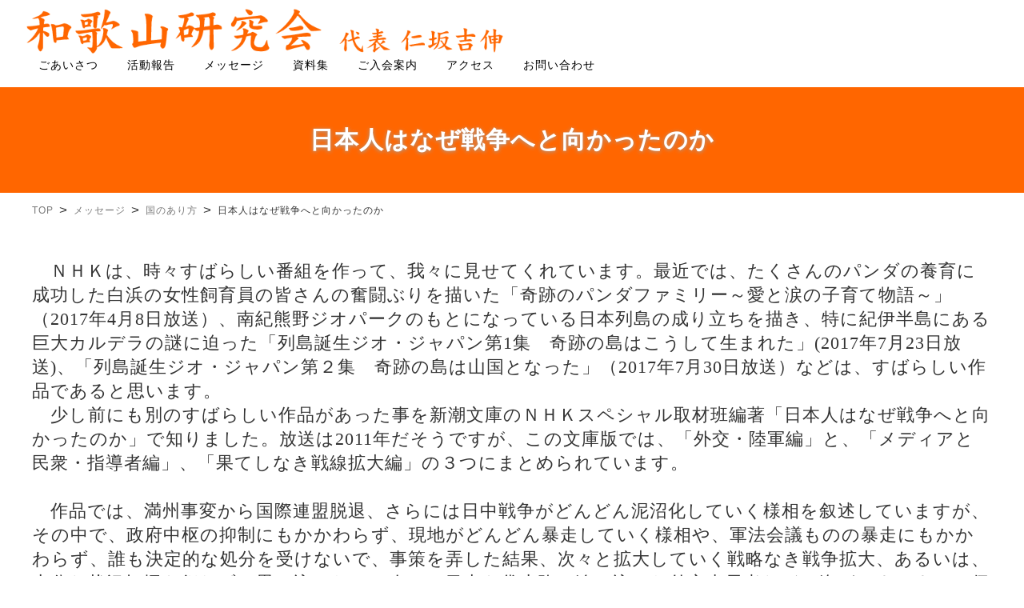

--- FILE ---
content_type: text/html; charset=UTF-8
request_url: https://nisaka.gr.jp/desire/2389/
body_size: 12124
content:
<!DOCTYPE html>
<html lang="ja">

<head>
    <meta charset="UTF-8">
    <meta name="viewport" content="width=device-width, initial-scale=1, user-scalable=no" />
    <meta name="description" content="和歌山研究会は前和歌山県知事・仁坂吉伸が代表を務める親睦団体。「和歌山を元気に」をテーマに和歌山、日本、そして世界について共に考えています。" />
    <title>和歌山研究会－代表 仁坂吉伸－日本人はなぜ戦争へと向かったのか - 和歌山研究会－代表 仁坂吉伸－</title>
    <link rel="stylesheet" href="https://nisaka.gr.jp/wp-content/themes/nisaka/css/reset.css">
    <link rel="stylesheet" href="https://nisaka.gr.jp/wp-content/themes/nisaka/css/splide.min.css">
    <link rel="stylesheet" href="https://nisaka.gr.jp/wp-content/themes/nisaka/style.css">

    
    <link rel="icon" type="image/png" href="https://nisaka.gr.jp/wp-content/themes/nisaka/img/favicon.ico" sizes="32x32">
    <link rel="apple-touch-icon" href="https://nisaka.gr.jp/wp-content/themes/nisaka/img/favicon.png" />

    
		<!-- All in One SEO 4.9.3 - aioseo.com -->
	<meta name="description" content="ＮＨＫは、時々すばらしい番組を作って、我々に見せてくれています。最近では、たくさんのパンダの養育に成功した白" />
	<meta name="robots" content="max-image-preview:large" />
	<meta name="author" content="和歌山研究会"/>
	<link rel="canonical" href="https://nisaka.gr.jp/desire/2389/" />
	<meta name="generator" content="All in One SEO (AIOSEO) 4.9.3" />
		<meta property="og:locale" content="ja_JP" />
		<meta property="og:site_name" content="和歌山研究会－代表 仁坂吉伸－ - 和歌山研究会は前和歌山県知事・仁坂吉伸が代表を務める親睦団体。「和歌山を元気に」をテーマに和歌山、日本、そして世界について共に考えています。" />
		<meta property="og:type" content="article" />
		<meta property="og:title" content="日本人はなぜ戦争へと向かったのか - 和歌山研究会－代表 仁坂吉伸－" />
		<meta property="og:description" content="ＮＨＫは、時々すばらしい番組を作って、我々に見せてくれています。最近では、たくさんのパンダの養育に成功した白" />
		<meta property="og:url" content="https://nisaka.gr.jp/desire/2389/" />
		<meta property="article:published_time" content="2018-07-09T00:00:51+00:00" />
		<meta property="article:modified_time" content="2023-10-04T03:00:55+00:00" />
		<meta name="twitter:card" content="summary_large_image" />
		<meta name="twitter:title" content="日本人はなぜ戦争へと向かったのか - 和歌山研究会－代表 仁坂吉伸－" />
		<meta name="twitter:description" content="ＮＨＫは、時々すばらしい番組を作って、我々に見せてくれています。最近では、たくさんのパンダの養育に成功した白" />
		<script type="application/ld+json" class="aioseo-schema">
			{"@context":"https:\/\/schema.org","@graph":[{"@type":"BlogPosting","@id":"https:\/\/nisaka.gr.jp\/desire\/2389\/#blogposting","name":"\u65e5\u672c\u4eba\u306f\u306a\u305c\u6226\u4e89\u3078\u3068\u5411\u304b\u3063\u305f\u306e\u304b - \u548c\u6b4c\u5c71\u7814\u7a76\u4f1a\uff0d\u4ee3\u8868 \u4ec1\u5742\u5409\u4f38\uff0d","headline":"\u65e5\u672c\u4eba\u306f\u306a\u305c\u6226\u4e89\u3078\u3068\u5411\u304b\u3063\u305f\u306e\u304b","author":{"@id":"https:\/\/nisaka.gr.jp\/author\/admin\/#author"},"publisher":{"@id":"https:\/\/nisaka.gr.jp\/#organization"},"image":{"@type":"ImageObject","url":"https:\/\/nisaka.gr.jp\/wp-content\/uploads\/2023\/03\/nisaka.jpg","@id":"https:\/\/nisaka.gr.jp\/#articleImage","width":560,"height":560},"datePublished":"2018-07-09T09:00:51+09:00","dateModified":"2023-10-04T12:00:55+09:00","inLanguage":"ja","mainEntityOfPage":{"@id":"https:\/\/nisaka.gr.jp\/desire\/2389\/#webpage"},"isPartOf":{"@id":"https:\/\/nisaka.gr.jp\/desire\/2389\/#webpage"},"articleSection":"\u30e1\u30c3\u30bb\u30fc\u30b8, \u56fd\u306e\u3042\u308a\u65b9, \u5b89\u5168\u4fdd\u969c\u30fb\u9632\u885b"},{"@type":"BreadcrumbList","@id":"https:\/\/nisaka.gr.jp\/desire\/2389\/#breadcrumblist","itemListElement":[{"@type":"ListItem","@id":"https:\/\/nisaka.gr.jp#listItem","position":1,"name":"\u30db\u30fc\u30e0","item":"https:\/\/nisaka.gr.jp","nextItem":{"@type":"ListItem","@id":"https:\/\/nisaka.gr.jp\/category\/desire\/#listItem","name":"\u30e1\u30c3\u30bb\u30fc\u30b8"}},{"@type":"ListItem","@id":"https:\/\/nisaka.gr.jp\/category\/desire\/#listItem","position":2,"name":"\u30e1\u30c3\u30bb\u30fc\u30b8","item":"https:\/\/nisaka.gr.jp\/category\/desire\/","nextItem":{"@type":"ListItem","@id":"https:\/\/nisaka.gr.jp\/category\/desire\/%e5%9b%bd%e3%81%ae%e3%81%82%e3%82%8a%e6%96%b9\/#listItem","name":"\u56fd\u306e\u3042\u308a\u65b9"},"previousItem":{"@type":"ListItem","@id":"https:\/\/nisaka.gr.jp#listItem","name":"\u30db\u30fc\u30e0"}},{"@type":"ListItem","@id":"https:\/\/nisaka.gr.jp\/category\/desire\/%e5%9b%bd%e3%81%ae%e3%81%82%e3%82%8a%e6%96%b9\/#listItem","position":3,"name":"\u56fd\u306e\u3042\u308a\u65b9","item":"https:\/\/nisaka.gr.jp\/category\/desire\/%e5%9b%bd%e3%81%ae%e3%81%82%e3%82%8a%e6%96%b9\/","nextItem":{"@type":"ListItem","@id":"https:\/\/nisaka.gr.jp\/desire\/2389\/#listItem","name":"\u65e5\u672c\u4eba\u306f\u306a\u305c\u6226\u4e89\u3078\u3068\u5411\u304b\u3063\u305f\u306e\u304b"},"previousItem":{"@type":"ListItem","@id":"https:\/\/nisaka.gr.jp\/category\/desire\/#listItem","name":"\u30e1\u30c3\u30bb\u30fc\u30b8"}},{"@type":"ListItem","@id":"https:\/\/nisaka.gr.jp\/desire\/2389\/#listItem","position":4,"name":"\u65e5\u672c\u4eba\u306f\u306a\u305c\u6226\u4e89\u3078\u3068\u5411\u304b\u3063\u305f\u306e\u304b","previousItem":{"@type":"ListItem","@id":"https:\/\/nisaka.gr.jp\/category\/desire\/%e5%9b%bd%e3%81%ae%e3%81%82%e3%82%8a%e6%96%b9\/#listItem","name":"\u56fd\u306e\u3042\u308a\u65b9"}}]},{"@type":"Organization","@id":"https:\/\/nisaka.gr.jp\/#organization","name":"\u548c\u6b4c\u5c71\u7814\u7a76\u4f1a","description":"\u548c\u6b4c\u5c71\u7814\u7a76\u4f1a\u306f\u524d\u548c\u6b4c\u5c71\u770c\u77e5\u4e8b\u30fb\u4ec1\u5742\u5409\u4f38\u304c\u4ee3\u8868\u3092\u52d9\u3081\u308b\u89aa\u7766\u56e3\u4f53\u3002\u300c\u548c\u6b4c\u5c71\u3092\u5143\u6c17\u306b\u300d\u3092\u30c6\u30fc\u30de\u306b\u548c\u6b4c\u5c71\u3001\u65e5\u672c\u3001\u305d\u3057\u3066\u4e16\u754c\u306b\u3064\u3044\u3066\u5171\u306b\u8003\u3048\u3066\u3044\u307e\u3059\u3002","url":"https:\/\/nisaka.gr.jp\/","telephone":"+81734350150","logo":{"@type":"ImageObject","url":"https:\/\/nisaka.gr.jp\/wp-content\/uploads\/2023\/03\/nisaka.jpg","@id":"https:\/\/nisaka.gr.jp\/desire\/2389\/#organizationLogo","width":560,"height":560},"image":{"@id":"https:\/\/nisaka.gr.jp\/desire\/2389\/#organizationLogo"}},{"@type":"Person","@id":"https:\/\/nisaka.gr.jp\/author\/admin\/#author","url":"https:\/\/nisaka.gr.jp\/author\/admin\/","name":"\u548c\u6b4c\u5c71\u7814\u7a76\u4f1a"},{"@type":"WebPage","@id":"https:\/\/nisaka.gr.jp\/desire\/2389\/#webpage","url":"https:\/\/nisaka.gr.jp\/desire\/2389\/","name":"\u65e5\u672c\u4eba\u306f\u306a\u305c\u6226\u4e89\u3078\u3068\u5411\u304b\u3063\u305f\u306e\u304b - \u548c\u6b4c\u5c71\u7814\u7a76\u4f1a\uff0d\u4ee3\u8868 \u4ec1\u5742\u5409\u4f38\uff0d","description":"\uff2e\uff28\uff2b\u306f\u3001\u6642\u3005\u3059\u3070\u3089\u3057\u3044\u756a\u7d44\u3092\u4f5c\u3063\u3066\u3001\u6211\u3005\u306b\u898b\u305b\u3066\u304f\u308c\u3066\u3044\u307e\u3059\u3002\u6700\u8fd1\u3067\u306f\u3001\u305f\u304f\u3055\u3093\u306e\u30d1\u30f3\u30c0\u306e\u990a\u80b2\u306b\u6210\u529f\u3057\u305f\u767d","inLanguage":"ja","isPartOf":{"@id":"https:\/\/nisaka.gr.jp\/#website"},"breadcrumb":{"@id":"https:\/\/nisaka.gr.jp\/desire\/2389\/#breadcrumblist"},"author":{"@id":"https:\/\/nisaka.gr.jp\/author\/admin\/#author"},"creator":{"@id":"https:\/\/nisaka.gr.jp\/author\/admin\/#author"},"datePublished":"2018-07-09T09:00:51+09:00","dateModified":"2023-10-04T12:00:55+09:00"},{"@type":"WebSite","@id":"https:\/\/nisaka.gr.jp\/#website","url":"https:\/\/nisaka.gr.jp\/","name":"\u548c\u6b4c\u5c71\u7814\u7a76\u4f1a\uff0d\u4ee3\u8868 \u4ec1\u5742\u5409\u4f38\uff0d","description":"\u548c\u6b4c\u5c71\u7814\u7a76\u4f1a\u306f\u524d\u548c\u6b4c\u5c71\u770c\u77e5\u4e8b\u30fb\u4ec1\u5742\u5409\u4f38\u304c\u4ee3\u8868\u3092\u52d9\u3081\u308b\u89aa\u7766\u56e3\u4f53\u3002\u300c\u548c\u6b4c\u5c71\u3092\u5143\u6c17\u306b\u300d\u3092\u30c6\u30fc\u30de\u306b\u548c\u6b4c\u5c71\u3001\u65e5\u672c\u3001\u305d\u3057\u3066\u4e16\u754c\u306b\u3064\u3044\u3066\u5171\u306b\u8003\u3048\u3066\u3044\u307e\u3059\u3002","inLanguage":"ja","publisher":{"@id":"https:\/\/nisaka.gr.jp\/#organization"}}]}
		</script>
		<!-- All in One SEO -->

<link rel='dns-prefetch' href='//stats.wp.com' />
<link rel="alternate" title="oEmbed (JSON)" type="application/json+oembed" href="https://nisaka.gr.jp/wp-json/oembed/1.0/embed?url=https%3A%2F%2Fnisaka.gr.jp%2Fdesire%2F2389%2F" />
<link rel="alternate" title="oEmbed (XML)" type="text/xml+oembed" href="https://nisaka.gr.jp/wp-json/oembed/1.0/embed?url=https%3A%2F%2Fnisaka.gr.jp%2Fdesire%2F2389%2F&#038;format=xml" />
		<!-- This site uses the Google Analytics by MonsterInsights plugin v9.11.1 - Using Analytics tracking - https://www.monsterinsights.com/ -->
		<!-- Note: MonsterInsights is not currently configured on this site. The site owner needs to authenticate with Google Analytics in the MonsterInsights settings panel. -->
					<!-- No tracking code set -->
				<!-- / Google Analytics by MonsterInsights -->
		<style id='wp-img-auto-sizes-contain-inline-css' type='text/css'>
img:is([sizes=auto i],[sizes^="auto," i]){contain-intrinsic-size:3000px 1500px}
/*# sourceURL=wp-img-auto-sizes-contain-inline-css */
</style>
<style id='wp-emoji-styles-inline-css' type='text/css'>

	img.wp-smiley, img.emoji {
		display: inline !important;
		border: none !important;
		box-shadow: none !important;
		height: 1em !important;
		width: 1em !important;
		margin: 0 0.07em !important;
		vertical-align: -0.1em !important;
		background: none !important;
		padding: 0 !important;
	}
/*# sourceURL=wp-emoji-styles-inline-css */
</style>
<style id='wp-block-library-inline-css' type='text/css'>
:root{--wp-block-synced-color:#7a00df;--wp-block-synced-color--rgb:122,0,223;--wp-bound-block-color:var(--wp-block-synced-color);--wp-editor-canvas-background:#ddd;--wp-admin-theme-color:#007cba;--wp-admin-theme-color--rgb:0,124,186;--wp-admin-theme-color-darker-10:#006ba1;--wp-admin-theme-color-darker-10--rgb:0,107,160.5;--wp-admin-theme-color-darker-20:#005a87;--wp-admin-theme-color-darker-20--rgb:0,90,135;--wp-admin-border-width-focus:2px}@media (min-resolution:192dpi){:root{--wp-admin-border-width-focus:1.5px}}.wp-element-button{cursor:pointer}:root .has-very-light-gray-background-color{background-color:#eee}:root .has-very-dark-gray-background-color{background-color:#313131}:root .has-very-light-gray-color{color:#eee}:root .has-very-dark-gray-color{color:#313131}:root .has-vivid-green-cyan-to-vivid-cyan-blue-gradient-background{background:linear-gradient(135deg,#00d084,#0693e3)}:root .has-purple-crush-gradient-background{background:linear-gradient(135deg,#34e2e4,#4721fb 50%,#ab1dfe)}:root .has-hazy-dawn-gradient-background{background:linear-gradient(135deg,#faaca8,#dad0ec)}:root .has-subdued-olive-gradient-background{background:linear-gradient(135deg,#fafae1,#67a671)}:root .has-atomic-cream-gradient-background{background:linear-gradient(135deg,#fdd79a,#004a59)}:root .has-nightshade-gradient-background{background:linear-gradient(135deg,#330968,#31cdcf)}:root .has-midnight-gradient-background{background:linear-gradient(135deg,#020381,#2874fc)}:root{--wp--preset--font-size--normal:16px;--wp--preset--font-size--huge:42px}.has-regular-font-size{font-size:1em}.has-larger-font-size{font-size:2.625em}.has-normal-font-size{font-size:var(--wp--preset--font-size--normal)}.has-huge-font-size{font-size:var(--wp--preset--font-size--huge)}.has-text-align-center{text-align:center}.has-text-align-left{text-align:left}.has-text-align-right{text-align:right}.has-fit-text{white-space:nowrap!important}#end-resizable-editor-section{display:none}.aligncenter{clear:both}.items-justified-left{justify-content:flex-start}.items-justified-center{justify-content:center}.items-justified-right{justify-content:flex-end}.items-justified-space-between{justify-content:space-between}.screen-reader-text{border:0;clip-path:inset(50%);height:1px;margin:-1px;overflow:hidden;padding:0;position:absolute;width:1px;word-wrap:normal!important}.screen-reader-text:focus{background-color:#ddd;clip-path:none;color:#444;display:block;font-size:1em;height:auto;left:5px;line-height:normal;padding:15px 23px 14px;text-decoration:none;top:5px;width:auto;z-index:100000}html :where(.has-border-color){border-style:solid}html :where([style*=border-top-color]){border-top-style:solid}html :where([style*=border-right-color]){border-right-style:solid}html :where([style*=border-bottom-color]){border-bottom-style:solid}html :where([style*=border-left-color]){border-left-style:solid}html :where([style*=border-width]){border-style:solid}html :where([style*=border-top-width]){border-top-style:solid}html :where([style*=border-right-width]){border-right-style:solid}html :where([style*=border-bottom-width]){border-bottom-style:solid}html :where([style*=border-left-width]){border-left-style:solid}html :where(img[class*=wp-image-]){height:auto;max-width:100%}:where(figure){margin:0 0 1em}html :where(.is-position-sticky){--wp-admin--admin-bar--position-offset:var(--wp-admin--admin-bar--height,0px)}@media screen and (max-width:600px){html :where(.is-position-sticky){--wp-admin--admin-bar--position-offset:0px}}

/*# sourceURL=wp-block-library-inline-css */
</style><style id='global-styles-inline-css' type='text/css'>
:root{--wp--preset--aspect-ratio--square: 1;--wp--preset--aspect-ratio--4-3: 4/3;--wp--preset--aspect-ratio--3-4: 3/4;--wp--preset--aspect-ratio--3-2: 3/2;--wp--preset--aspect-ratio--2-3: 2/3;--wp--preset--aspect-ratio--16-9: 16/9;--wp--preset--aspect-ratio--9-16: 9/16;--wp--preset--color--black: #000000;--wp--preset--color--cyan-bluish-gray: #abb8c3;--wp--preset--color--white: #ffffff;--wp--preset--color--pale-pink: #f78da7;--wp--preset--color--vivid-red: #cf2e2e;--wp--preset--color--luminous-vivid-orange: #ff6900;--wp--preset--color--luminous-vivid-amber: #fcb900;--wp--preset--color--light-green-cyan: #7bdcb5;--wp--preset--color--vivid-green-cyan: #00d084;--wp--preset--color--pale-cyan-blue: #8ed1fc;--wp--preset--color--vivid-cyan-blue: #0693e3;--wp--preset--color--vivid-purple: #9b51e0;--wp--preset--gradient--vivid-cyan-blue-to-vivid-purple: linear-gradient(135deg,rgb(6,147,227) 0%,rgb(155,81,224) 100%);--wp--preset--gradient--light-green-cyan-to-vivid-green-cyan: linear-gradient(135deg,rgb(122,220,180) 0%,rgb(0,208,130) 100%);--wp--preset--gradient--luminous-vivid-amber-to-luminous-vivid-orange: linear-gradient(135deg,rgb(252,185,0) 0%,rgb(255,105,0) 100%);--wp--preset--gradient--luminous-vivid-orange-to-vivid-red: linear-gradient(135deg,rgb(255,105,0) 0%,rgb(207,46,46) 100%);--wp--preset--gradient--very-light-gray-to-cyan-bluish-gray: linear-gradient(135deg,rgb(238,238,238) 0%,rgb(169,184,195) 100%);--wp--preset--gradient--cool-to-warm-spectrum: linear-gradient(135deg,rgb(74,234,220) 0%,rgb(151,120,209) 20%,rgb(207,42,186) 40%,rgb(238,44,130) 60%,rgb(251,105,98) 80%,rgb(254,248,76) 100%);--wp--preset--gradient--blush-light-purple: linear-gradient(135deg,rgb(255,206,236) 0%,rgb(152,150,240) 100%);--wp--preset--gradient--blush-bordeaux: linear-gradient(135deg,rgb(254,205,165) 0%,rgb(254,45,45) 50%,rgb(107,0,62) 100%);--wp--preset--gradient--luminous-dusk: linear-gradient(135deg,rgb(255,203,112) 0%,rgb(199,81,192) 50%,rgb(65,88,208) 100%);--wp--preset--gradient--pale-ocean: linear-gradient(135deg,rgb(255,245,203) 0%,rgb(182,227,212) 50%,rgb(51,167,181) 100%);--wp--preset--gradient--electric-grass: linear-gradient(135deg,rgb(202,248,128) 0%,rgb(113,206,126) 100%);--wp--preset--gradient--midnight: linear-gradient(135deg,rgb(2,3,129) 0%,rgb(40,116,252) 100%);--wp--preset--font-size--small: 13px;--wp--preset--font-size--medium: 20px;--wp--preset--font-size--large: 36px;--wp--preset--font-size--x-large: 42px;--wp--preset--spacing--20: 0.44rem;--wp--preset--spacing--30: 0.67rem;--wp--preset--spacing--40: 1rem;--wp--preset--spacing--50: 1.5rem;--wp--preset--spacing--60: 2.25rem;--wp--preset--spacing--70: 3.38rem;--wp--preset--spacing--80: 5.06rem;--wp--preset--shadow--natural: 6px 6px 9px rgba(0, 0, 0, 0.2);--wp--preset--shadow--deep: 12px 12px 50px rgba(0, 0, 0, 0.4);--wp--preset--shadow--sharp: 6px 6px 0px rgba(0, 0, 0, 0.2);--wp--preset--shadow--outlined: 6px 6px 0px -3px rgb(255, 255, 255), 6px 6px rgb(0, 0, 0);--wp--preset--shadow--crisp: 6px 6px 0px rgb(0, 0, 0);}:where(.is-layout-flex){gap: 0.5em;}:where(.is-layout-grid){gap: 0.5em;}body .is-layout-flex{display: flex;}.is-layout-flex{flex-wrap: wrap;align-items: center;}.is-layout-flex > :is(*, div){margin: 0;}body .is-layout-grid{display: grid;}.is-layout-grid > :is(*, div){margin: 0;}:where(.wp-block-columns.is-layout-flex){gap: 2em;}:where(.wp-block-columns.is-layout-grid){gap: 2em;}:where(.wp-block-post-template.is-layout-flex){gap: 1.25em;}:where(.wp-block-post-template.is-layout-grid){gap: 1.25em;}.has-black-color{color: var(--wp--preset--color--black) !important;}.has-cyan-bluish-gray-color{color: var(--wp--preset--color--cyan-bluish-gray) !important;}.has-white-color{color: var(--wp--preset--color--white) !important;}.has-pale-pink-color{color: var(--wp--preset--color--pale-pink) !important;}.has-vivid-red-color{color: var(--wp--preset--color--vivid-red) !important;}.has-luminous-vivid-orange-color{color: var(--wp--preset--color--luminous-vivid-orange) !important;}.has-luminous-vivid-amber-color{color: var(--wp--preset--color--luminous-vivid-amber) !important;}.has-light-green-cyan-color{color: var(--wp--preset--color--light-green-cyan) !important;}.has-vivid-green-cyan-color{color: var(--wp--preset--color--vivid-green-cyan) !important;}.has-pale-cyan-blue-color{color: var(--wp--preset--color--pale-cyan-blue) !important;}.has-vivid-cyan-blue-color{color: var(--wp--preset--color--vivid-cyan-blue) !important;}.has-vivid-purple-color{color: var(--wp--preset--color--vivid-purple) !important;}.has-black-background-color{background-color: var(--wp--preset--color--black) !important;}.has-cyan-bluish-gray-background-color{background-color: var(--wp--preset--color--cyan-bluish-gray) !important;}.has-white-background-color{background-color: var(--wp--preset--color--white) !important;}.has-pale-pink-background-color{background-color: var(--wp--preset--color--pale-pink) !important;}.has-vivid-red-background-color{background-color: var(--wp--preset--color--vivid-red) !important;}.has-luminous-vivid-orange-background-color{background-color: var(--wp--preset--color--luminous-vivid-orange) !important;}.has-luminous-vivid-amber-background-color{background-color: var(--wp--preset--color--luminous-vivid-amber) !important;}.has-light-green-cyan-background-color{background-color: var(--wp--preset--color--light-green-cyan) !important;}.has-vivid-green-cyan-background-color{background-color: var(--wp--preset--color--vivid-green-cyan) !important;}.has-pale-cyan-blue-background-color{background-color: var(--wp--preset--color--pale-cyan-blue) !important;}.has-vivid-cyan-blue-background-color{background-color: var(--wp--preset--color--vivid-cyan-blue) !important;}.has-vivid-purple-background-color{background-color: var(--wp--preset--color--vivid-purple) !important;}.has-black-border-color{border-color: var(--wp--preset--color--black) !important;}.has-cyan-bluish-gray-border-color{border-color: var(--wp--preset--color--cyan-bluish-gray) !important;}.has-white-border-color{border-color: var(--wp--preset--color--white) !important;}.has-pale-pink-border-color{border-color: var(--wp--preset--color--pale-pink) !important;}.has-vivid-red-border-color{border-color: var(--wp--preset--color--vivid-red) !important;}.has-luminous-vivid-orange-border-color{border-color: var(--wp--preset--color--luminous-vivid-orange) !important;}.has-luminous-vivid-amber-border-color{border-color: var(--wp--preset--color--luminous-vivid-amber) !important;}.has-light-green-cyan-border-color{border-color: var(--wp--preset--color--light-green-cyan) !important;}.has-vivid-green-cyan-border-color{border-color: var(--wp--preset--color--vivid-green-cyan) !important;}.has-pale-cyan-blue-border-color{border-color: var(--wp--preset--color--pale-cyan-blue) !important;}.has-vivid-cyan-blue-border-color{border-color: var(--wp--preset--color--vivid-cyan-blue) !important;}.has-vivid-purple-border-color{border-color: var(--wp--preset--color--vivid-purple) !important;}.has-vivid-cyan-blue-to-vivid-purple-gradient-background{background: var(--wp--preset--gradient--vivid-cyan-blue-to-vivid-purple) !important;}.has-light-green-cyan-to-vivid-green-cyan-gradient-background{background: var(--wp--preset--gradient--light-green-cyan-to-vivid-green-cyan) !important;}.has-luminous-vivid-amber-to-luminous-vivid-orange-gradient-background{background: var(--wp--preset--gradient--luminous-vivid-amber-to-luminous-vivid-orange) !important;}.has-luminous-vivid-orange-to-vivid-red-gradient-background{background: var(--wp--preset--gradient--luminous-vivid-orange-to-vivid-red) !important;}.has-very-light-gray-to-cyan-bluish-gray-gradient-background{background: var(--wp--preset--gradient--very-light-gray-to-cyan-bluish-gray) !important;}.has-cool-to-warm-spectrum-gradient-background{background: var(--wp--preset--gradient--cool-to-warm-spectrum) !important;}.has-blush-light-purple-gradient-background{background: var(--wp--preset--gradient--blush-light-purple) !important;}.has-blush-bordeaux-gradient-background{background: var(--wp--preset--gradient--blush-bordeaux) !important;}.has-luminous-dusk-gradient-background{background: var(--wp--preset--gradient--luminous-dusk) !important;}.has-pale-ocean-gradient-background{background: var(--wp--preset--gradient--pale-ocean) !important;}.has-electric-grass-gradient-background{background: var(--wp--preset--gradient--electric-grass) !important;}.has-midnight-gradient-background{background: var(--wp--preset--gradient--midnight) !important;}.has-small-font-size{font-size: var(--wp--preset--font-size--small) !important;}.has-medium-font-size{font-size: var(--wp--preset--font-size--medium) !important;}.has-large-font-size{font-size: var(--wp--preset--font-size--large) !important;}.has-x-large-font-size{font-size: var(--wp--preset--font-size--x-large) !important;}
/*# sourceURL=global-styles-inline-css */
</style>

<style id='classic-theme-styles-inline-css' type='text/css'>
/*! This file is auto-generated */
.wp-block-button__link{color:#fff;background-color:#32373c;border-radius:9999px;box-shadow:none;text-decoration:none;padding:calc(.667em + 2px) calc(1.333em + 2px);font-size:1.125em}.wp-block-file__button{background:#32373c;color:#fff;text-decoration:none}
/*# sourceURL=/wp-includes/css/classic-themes.min.css */
</style>
<link rel="https://api.w.org/" href="https://nisaka.gr.jp/wp-json/" /><link rel="alternate" title="JSON" type="application/json" href="https://nisaka.gr.jp/wp-json/wp/v2/posts/2389" /><link rel="EditURI" type="application/rsd+xml" title="RSD" href="https://nisaka.gr.jp/xmlrpc.php?rsd" />
<meta name="generator" content="WordPress 6.9" />
<link rel='shortlink' href='https://nisaka.gr.jp/?p=2389' />
	<style>img#wpstats{display:none}</style>
				<style type="text/css" id="wp-custom-css">
			/* サイト全体 */
body {
	font-size: 14px;
	font-size: 1rem;
	font-family: 'ヒラギノ角ゴ Pro W3', 'Hiragino Kaku Gothic Pro', 'メイリオ', Meiryo, Helvetica, Arial, sans-serif;
	text-rendering: optimizeLegibility;
	color: #333;
}

/* 記事本文の文字 */
.entry-content {
	font-size: 16px;
	font-size: 1.14285714rem;
}		</style>
		</head>

<body class="wp-singular post-template-default single single-post postid-2389 single-format-standard wp-theme-nisaka">

    
    <header class="header">
        <div class="header__inner">
            <div class="header__logo">
                <a href="https://nisaka.gr.jp">
                    <img src="https://nisaka.gr.jp/wp-content/themes/nisaka/img/logo-3.png">
                </a>
            </div>
            <div class="header__left">
                <ul class="header__headNav headNav">
                    <li class="headNav__item"><a href="/aisatu/">ごあいさつ</a></li>
                    <li class="headNav__item"><a href="/activities-report/">活動報告</a></li>
                    <li class="headNav__item"><a href="/message/">メッセージ</a></li>
                    <li class="headNav__item"><a href="/documents/">資料集</a></li>
                    <li class="headNav__item"><a href="/membership/">ご入会案内</a></li>
                    <li class="headNav__item"><a href="/access/">アクセス</a></li>
                    <li class="headNav__item"><a href="/inquiry/">お問い合わせ</a></li>
                </ul>
            </div>
            <button class="header__ham ham" id="js-ham">
                <span></span>
                <span></span>
                <span></span>
            </button>
        </div>
        <nav class="header__nav nav" id="js-nav">
            <ul class="nav__items navItems">
                <li class="nav__item"><a href="/aisatu/">ごあいさつ</a></li>
                <li class="nav__item"><a href="/activities-report/">活動報告</a></li>
                <li class="nav__item"><a href="/message/">メッセージ</a></li>
                <li class="nav__item"><a href="/documents/">資料集</a></li>
                <li class="nav__item"><a href="/membership/">ご入会案内</a></li>
                <li class="nav__item"><a href="/access/">アクセス</a></li>
                <li class="nav__item"><a href="/inquiry/">お問い合わせ</a></li>
            </ul>
        </nav>
    </header>
<div class="l-wrap single">
    <div class="heading" style="background: #FF6600;">
        <div class="l-inner">
            <h1>                  日本人はなぜ戦争へと向かったのか</h1>
        </div>
    </div>
    <div class="l-inner">
        <div class="breadcrumbs" typeof="BreadcrumbList" vocab="https://schema.org/">
            <span property="itemListElement" typeof="ListItem"><a property="item" typeof="WebPage" title="Go to 和歌山研究会－代表 仁坂吉伸－." href="https://nisaka.gr.jp" class="home" ><span property="name">TOP</span></a><meta property="position" content="1"></span> &gt; <span property="itemListElement" typeof="ListItem"><a property="item" typeof="WebPage" title="Go to the メッセージ カテゴリー archives." href="https://nisaka.gr.jp/category/desire/" class="taxonomy category" ><span property="name">メッセージ</span></a><meta property="position" content="2"></span> &gt; <span property="itemListElement" typeof="ListItem"><a property="item" typeof="WebPage" title="Go to the 国のあり方 カテゴリー archives." href="https://nisaka.gr.jp/category/desire/%e5%9b%bd%e3%81%ae%e3%81%82%e3%82%8a%e6%96%b9/" class="taxonomy category" ><span property="name">国のあり方</span></a><meta property="position" content="3"></span> &gt; <span property="itemListElement" typeof="ListItem"><span property="name" class="post post-post current-item">日本人はなぜ戦争へと向かったのか</span><meta property="url" content="https://nisaka.gr.jp/desire/2389/"><meta property="position" content="4"></span>        </div>
        <section class="single">
            <div class="single__wrap">    
                                <? wp_strip_all_tags($content); ?>
                <? esc_html($content); //第2 ?>
                <p>　ＮＨＫは、時々すばらしい番組を作って、我々に見せてくれています。最近では、たくさんのパンダの養育に成功した白浜の女性飼育員の皆さんの奮闘ぶりを描いた「奇跡のパンダファミリー～愛と涙の子育て物語～」（2017年4月8日放送）、南紀熊野ジオパークのもとになっている日本列島の成り立ちを描き、特に紀伊半島にある巨大カルデラの謎に迫った「列島誕生ジオ・ジャパン第1集　奇跡の島はこうして生まれた」(2017年7月23日放送)、「列島誕生ジオ・ジャパン第２集　奇跡の島は山国となった」（2017年7月30日放送）などは、すばらしい作品であると思います。<br />
　少し前にも別のすばらしい作品があった事を新潮文庫のＮＨＫスペシャル取材班編著「日本人はなぜ戦争へと向かったのか」で知りました。放送は2011年だそうですが、この文庫版では、「外交・陸軍編」と、「メディアと民衆・指導者編」、「果てしなき戦線拡大編」の３つにまとめられています。</p>
<p>　作品では、満州事変から国際連盟脱退、さらには日中戦争がどんどん泥沼化していく様相を叙述していますが、その中で、政府中枢の抑制にもかかわらず、現地がどんどん暴走していく様相や、軍法会議ものの暴走にもかかわらず、誰も決定的な処分を受けないで、事策を弄した結果、次々と拡大していく戦略なき戦争拡大、あるいは、十分な状況把握を行わず、思い込みだけで次々と日本を袋小路に追い込んだ外交当局者などの姿が、まじまじと伺い得ます。<br />
　また、戦争に協力すると一旦報道機関が決めてしまえば、そこここに見える真実など、押しつぶして、怒涛のように戦争礼讃を煽っていく大手マスメディアの姿が描かれています。<br />
　今まで私も知らなかった、あるいは見落としていたポイントもたくさん指摘されていて、とても有意義な番組であったと思います。</p>
<p>　我々は、今、戦争は間違いであった、それは悪だ、もうごめんだという点で誰もが一致しているのではないかと思いますので、あの時とそっくり同じことが易々ともう一度起こるということは考えられないと思うし、どこかでブレーキがかかると思います。<br />
　しかし、この日本で現実に起こった「日本人はなぜ戦争へ向かったのか」と似たような事が、ともすれば、他の領域で、ひょっとしたら別の方向を目指して起こる恐れは十分あるのではないかと思いました。私は今、和歌山県政を担当しているし、国政における様々な動きも、現に目撃し、あるいはそれに巻き込まれています。そのような世界の中で、同じような性質を持つ事が発生しないかというとそうではないし、現にそういった兆候が随所に見られると私は思います。その意味で、あのＮＨＫスペシャルで語られている事は多くの教訓を我々に教えてくれるような気がします。</p>
<p>　それは、思いつく限り挙げてみると次の4つぐらいかと思います。</p>
<p>１　満州事変から日中戦争の深化に至るまで、一貫して政府は事態の拡大を防止しようとしたのに、現地の軍及び時には陸軍中枢部は戦線を縮小することに断固反対したのですが、その時の理論は、ここでやめたら、過去にやってきたことが失敗になる、あるいはこれまで犠牲になった英霊に申し訳が立たないということであったかと思います。過去の誤りを認めず、過去の失敗を顕在化させないようにするために、また、次々と無理を重ね、勝算もない泥沼に足を踏み入れていく姿がここにあります。我々行政をあずかるものにも、このようなリスクは大いにあると思います。<br />
　失敗は認めたくないし、それを明らかにした時の世間のバッシングは想像に難くありません。でも、これは間違ったなあと思ったら、引き返し、謝罪する勇気を持たねばならないといつも思っています。</p>
<p>２　陸軍でも外務省でも、過ちを認めたら自分たちの組織の不名誉になる、自分たちの組織の利益が損壊するということが行動原理の中心であったという気がします。自分が身を置く組織を守ること、その中で働く多くの友を守ることは大事な事ですが、その組織の存立の理由は何かという事にまで考えが至らなかったのだという思いがいたします。政府組織にしろ、軍隊にしろ、その守るべき究極のものは国民であります。戦前風の考えでいくと天皇制を中心とする国体であったかもしれません。しかし、その下にあるサブカルチャーを守ることに狂奔してしまえば、上位概念である国体の護持も国民の安寧も守れなくなるということを第一に考えなければなりません。事実、そうして帝国陸軍は不敗だということを証明しようとして、すなわち組織防衛を第一に考えて行動した結果が、日本全体を敗戦に追い込み、多くの国民を殺し、はては、もう少しで国体の護持すらできなくなるという事態を招いてしまいました。<br />
　私は今は県庁を率いて県勢を高揚させ、県民の幸せを達成する使命を帯びているのですが、大事なのは県民の幸せであり、県の発展であります。私の立場を守ることでも、県庁組織を守ることでもありません。心していかなければならないと思いました。</p>
<p>３　この時代を通じて、軍や政府はもちろんのこと、軍事的手段に訴えて、行き詰まりを打開しようという方向へ、メディアも国民も驚くほど一色に染まっていったことに改めて思いをいたしました。おそらく、国家の行き詰まりを打開してほしいという国民の漠然とした思いが、石原莞爾などの一部の現地軍隊が起こした満州事変が結果的に日本の勢力拡大につながったように見えたということで、満たされたことが、軍国主義への傾斜という「風」を作ってしまったのだと思います。しかし、どうも日本という国は、この「風」ができてしまうと、その「風」に逆らう力が極端に弱くなるように思います。メディアも、学界も、文化人も、本来ならそういう「風」に対して、批判をしたり警鐘を鳴らすべき人々も含めて、一斉に「風」に乗ってしまったように思います。<br />
　今は、この軍国主義の「風」に乗った事をメディアなどは大いに反省し、逆の方向への報道や論調を新しい「風」にしているように思いますが、あまりにもこの「風」に乗る風潮が強くなれば、結局は方向は違えども、実相は戦前と同じではないかと思うところもあるわけです。じっくりと考えて、和歌山県の発展と県民の幸せを模索しなければならないという事を使命とする私としては、おかしいと思った事はどんどん発言する事にしていますが、時には「風」に反するような時もあります。そうすると、「風」の赴くままに進んでいる人々からは「ＫＹ（空気が読めない）」などと批難されたり、結構迫害されたりするのですが、勇気を持って今後とも正しいと思う事を発言し続けなければと思います。</p>
<p>４　同書には、満州事変のあとのリットン調査団から日本の国際連盟脱退に至るまでの経緯が書かれていますが、何も連盟脱退までしなくてもいいものを、また、各国とも形式はともかく、自分もすねに傷を持っているわけです。日本とそう事を構えようとは思っていなかったのに、そのような情報をきちんと把握せず、かつ思い込みでこうなるはずだと考えて行動したり、意地と面子でそれなら脱退だと突き進んでみたり、外交やその時の当事者が大変愚かな行動をしているように見えます。<br />
　このような事は、今も大いに起こりうる事で、思い込みを排し、諸般の情報をきちんと把握し、それを理論的に分析し、意地や面子や感情に任せて愚かな行動をしてしまわないように心していかねばならぬと思いました。</p>
<p>　「日本はなぜ戦争に向かったのか」。日本人にとって大変重要で切実な問題だと思います。それならば、単に戦争反対、平和主義と唱えるだけでなく、国民皆がこのようないい文献に接し、色々と考えてみなければならないと思いました。</p>
            </div>
        </section>
    </div>
</div>

    <footer>
      <small>copyright©2023～ 和歌山研究会</small>
    </footer>
    <script type="speculationrules">
{"prefetch":[{"source":"document","where":{"and":[{"href_matches":"/*"},{"not":{"href_matches":["/wp-*.php","/wp-admin/*","/wp-content/uploads/*","/wp-content/*","/wp-content/plugins/*","/wp-content/themes/nisaka/*","/*\\?(.+)"]}},{"not":{"selector_matches":"a[rel~=\"nofollow\"]"}},{"not":{"selector_matches":".no-prefetch, .no-prefetch a"}}]},"eagerness":"conservative"}]}
</script>
<script type="text/javascript" id="jetpack-stats-js-before">
/* <![CDATA[ */
_stq = window._stq || [];
_stq.push([ "view", {"v":"ext","blog":"75491724","post":"2389","tz":"9","srv":"nisaka.gr.jp","j":"1:15.4"} ]);
_stq.push([ "clickTrackerInit", "75491724", "2389" ]);
//# sourceURL=jetpack-stats-js-before
/* ]]> */
</script>
<script type="text/javascript" src="https://stats.wp.com/e-202604.js" id="jetpack-stats-js" defer="defer" data-wp-strategy="defer"></script>
<script id="wp-emoji-settings" type="application/json">
{"baseUrl":"https://s.w.org/images/core/emoji/17.0.2/72x72/","ext":".png","svgUrl":"https://s.w.org/images/core/emoji/17.0.2/svg/","svgExt":".svg","source":{"concatemoji":"https://nisaka.gr.jp/wp-includes/js/wp-emoji-release.min.js?ver=6.9"}}
</script>
<script type="module">
/* <![CDATA[ */
/*! This file is auto-generated */
const a=JSON.parse(document.getElementById("wp-emoji-settings").textContent),o=(window._wpemojiSettings=a,"wpEmojiSettingsSupports"),s=["flag","emoji"];function i(e){try{var t={supportTests:e,timestamp:(new Date).valueOf()};sessionStorage.setItem(o,JSON.stringify(t))}catch(e){}}function c(e,t,n){e.clearRect(0,0,e.canvas.width,e.canvas.height),e.fillText(t,0,0);t=new Uint32Array(e.getImageData(0,0,e.canvas.width,e.canvas.height).data);e.clearRect(0,0,e.canvas.width,e.canvas.height),e.fillText(n,0,0);const a=new Uint32Array(e.getImageData(0,0,e.canvas.width,e.canvas.height).data);return t.every((e,t)=>e===a[t])}function p(e,t){e.clearRect(0,0,e.canvas.width,e.canvas.height),e.fillText(t,0,0);var n=e.getImageData(16,16,1,1);for(let e=0;e<n.data.length;e++)if(0!==n.data[e])return!1;return!0}function u(e,t,n,a){switch(t){case"flag":return n(e,"\ud83c\udff3\ufe0f\u200d\u26a7\ufe0f","\ud83c\udff3\ufe0f\u200b\u26a7\ufe0f")?!1:!n(e,"\ud83c\udde8\ud83c\uddf6","\ud83c\udde8\u200b\ud83c\uddf6")&&!n(e,"\ud83c\udff4\udb40\udc67\udb40\udc62\udb40\udc65\udb40\udc6e\udb40\udc67\udb40\udc7f","\ud83c\udff4\u200b\udb40\udc67\u200b\udb40\udc62\u200b\udb40\udc65\u200b\udb40\udc6e\u200b\udb40\udc67\u200b\udb40\udc7f");case"emoji":return!a(e,"\ud83e\u1fac8")}return!1}function f(e,t,n,a){let r;const o=(r="undefined"!=typeof WorkerGlobalScope&&self instanceof WorkerGlobalScope?new OffscreenCanvas(300,150):document.createElement("canvas")).getContext("2d",{willReadFrequently:!0}),s=(o.textBaseline="top",o.font="600 32px Arial",{});return e.forEach(e=>{s[e]=t(o,e,n,a)}),s}function r(e){var t=document.createElement("script");t.src=e,t.defer=!0,document.head.appendChild(t)}a.supports={everything:!0,everythingExceptFlag:!0},new Promise(t=>{let n=function(){try{var e=JSON.parse(sessionStorage.getItem(o));if("object"==typeof e&&"number"==typeof e.timestamp&&(new Date).valueOf()<e.timestamp+604800&&"object"==typeof e.supportTests)return e.supportTests}catch(e){}return null}();if(!n){if("undefined"!=typeof Worker&&"undefined"!=typeof OffscreenCanvas&&"undefined"!=typeof URL&&URL.createObjectURL&&"undefined"!=typeof Blob)try{var e="postMessage("+f.toString()+"("+[JSON.stringify(s),u.toString(),c.toString(),p.toString()].join(",")+"));",a=new Blob([e],{type:"text/javascript"});const r=new Worker(URL.createObjectURL(a),{name:"wpTestEmojiSupports"});return void(r.onmessage=e=>{i(n=e.data),r.terminate(),t(n)})}catch(e){}i(n=f(s,u,c,p))}t(n)}).then(e=>{for(const n in e)a.supports[n]=e[n],a.supports.everything=a.supports.everything&&a.supports[n],"flag"!==n&&(a.supports.everythingExceptFlag=a.supports.everythingExceptFlag&&a.supports[n]);var t;a.supports.everythingExceptFlag=a.supports.everythingExceptFlag&&!a.supports.flag,a.supports.everything||((t=a.source||{}).concatemoji?r(t.concatemoji):t.wpemoji&&t.twemoji&&(r(t.twemoji),r(t.wpemoji)))});
//# sourceURL=https://nisaka.gr.jp/wp-includes/js/wp-emoji-loader.min.js
/* ]]> */
</script>

    <script src="https://nisaka.gr.jp/wp-content/themes/nisaka/js/jquery-3.6.0.min.js"></script>
    <script src="https://nisaka.gr.jp/wp-content/themes/nisaka/js/common.js"></script>

        </body>

    </html>

--- FILE ---
content_type: text/css
request_url: https://nisaka.gr.jp/wp-content/themes/nisaka/css/reset.css
body_size: 928
content:
html,body,div,span,object,iframe,h1,h2,h3,h4,h5,h6,p,
blockquote,pre,abbr,address,cite,code,del,dfn,em,img,
ins,kbd,q,samp,small,strong,sub,sup,var,b,i,dl,dt,dd,
ol,ul,li,fieldset,form,label,legend,table,caption,
tbody,tfoot,thead,tr,th,td,article,aside,canvas,details,
figcaption,figure,footer,header,hgroup,menu,nav,section,
summary,time,mark,audio,video {
  font-size: 100%;
  margin: 0;
  padding: 0;
  vertical-align: baseline;
  border: 0;
  outline: 0;
  background: transparent;
}
 
body {
  line-height: 1;
}
 
article,aside,details,figcaption,figure,
footer,header,hgroup,menu,nav,section {
  display: block;
}
 
ul li{
  list-style: none;
  line-height: 1;
}
 
blockquote,
q {
  quotes: none;
}
 
blockquote:before,
blockquote:after,
q:before,
q:after {
  content: '';
  content: none;
}
 
a {
  font-size: 100%;
  margin: 0;
  padding: 0;
  vertical-align: baseline;
  background: transparent;
}

a:active{
    text-decoration: none;
  }

  a:hover{
    text-decoration: none;
  }
 
ins {
  text-decoration: none;
  color: #000;
  background-color: #ff9;
}
 
mark {
  /* font-weight: bold; */
  font-style: italic;
  color: #000;
  background-color: #ff9;
}
 
del {
  text-decoration: line-through;
}
 
abbr[title],
dfn[title] {
  cursor: help;
  border-bottom: 1px dotted;
}
 
table {
  border-spacing: 0;
  border-collapse: collapse;
}
 
hr {
  display: block;
  height: 1px;
  margin: 1em 0;
  padding: 0;
  border: 0;
  border-top: 1px solid #ccc;
}

html {
    font-size: 16px;
  }
   
  body {
    /*フォントの指定*/
    font-family: 'メイリオ', 'Meiryo', 'ヒラギノ角ゴ Pro', 'Hiragino Kaku Gothic Pro', 'Noto Sans Japanese', Osaka, 'ＭＳ Ｐゴシック', 'MS PGothic', sans-serif;
    /*行間の指定*/
    line-height: 1.4;
    margin: 0;
    padding: 0;
    /*サイトのデフォルトとなる文字の色を指定*/
    color: #333;
  }
   
  /*見出しを全て太字で表示 + 文字色を黒に*/
  h1, h2, h3, h4, h5, h6 {
    /* font-weight: bold; */
    color: #000;
  }
   
  img {
    max-width: 100%;
    height: auto;
  }

--- FILE ---
content_type: application/javascript
request_url: https://nisaka.gr.jp/wp-content/themes/nisaka/js/common.js
body_size: 460
content:
$(function () {
    const ham = $('#js-ham');
    const nav = $('#js-nav');
    ham.on('click', function () {
        ham.toggleClass('active');
        nav.toggleClass('active');
    });
});


$(function (){
    $('#js-slider-tour').slick({
        autoplay: true,
        autoplaySpeed: 3000,
        centerMode: true,
        centerPadding: '60px',
        slidesToShow: 2,
        responsive: [
          {
            breakpoint: 768,
            settings: {
              arrows: false,
              centerMode: true,
              centerPadding: '40px',
              slidesToShow: 3
            }
          },
          {
            breakpoint: 480,
            settings: {
              arrows: false,
              centerMode: true,
              centerPadding: '40px',
              slidesToShow: 1
            }
          }
        ]
      });
});


$(document).ready(function() {
  // 最初はすべてのサブアイテムを非表示にする
  $('.accordion-content').hide();
  
  $('.accordion-header').click(function() {
    // クリックされたアコーディオンのサブアイテムを表示/非表示に切り替える
    $(this).next('.accordion-content').slideToggle();
    
    // クリックされたアコーディオン以外のサブアイテムを非表示にする
    $('.accordion-content').not($(this).next('.accordion-content')).slideUp();
  });
});
